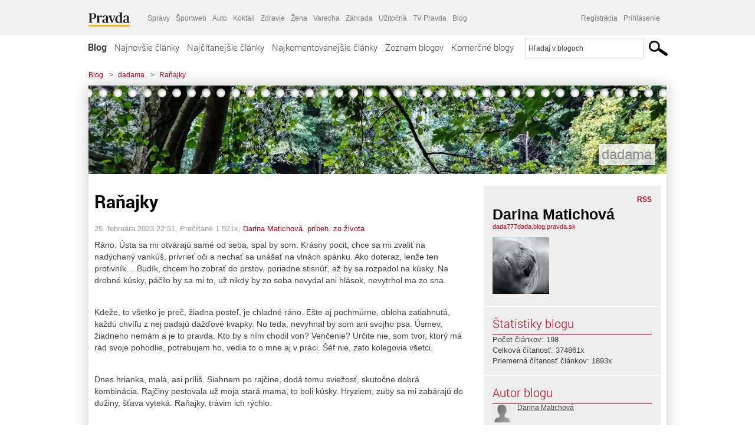

--- FILE ---
content_type: text/html; charset=UTF-8
request_url: https://dada777dada.blog.pravda.sk/2023/02/25/ranajky/
body_size: 17093
content:
<!DOCTYPE html>
<html lang="sk-SK">
	<head>
		<meta http-equiv="X-UA-Compatible" content="IE=edge" />
		<meta http-equiv="Content-Type" content="text/html; charset=UTF-8" />

        <meta name="viewport" content="width=device-width, initial-scale=1.0">

        <title>Raňajky - dadama - Blog - Pravda</title>
		<meta name="description" content="Ráno. Ústa sa mi otvárajú samé od seba, spal by som. Krásny pocit, chce sa mi zvaliť na nadýchaný vankúš, privrieť oči a nechať sa unášať na vlnách spánku." />
		<meta name="keywords" content="blog, blogy, weblog, bloger, blogeri, články od užívateľov, denník, denníček, zápisník" />
		<meta property="og:locale" content="sk_SK" />
		<meta property="og:site_name" content="Blog.Pravda.sk" />
		<meta property="og:title" content="Raňajky - dadama - Blog - Pravda" />
		<meta property="og:type" content="article" />
		<meta property="og:url" content="https://dada777dada.blog.pravda.sk/2023/02/25/ranajky/" />
		<meta property="og:image" content="https://blog.pravda.sk/avatar/blog-3686-256.png" />
		<meta property="og:description" content="Ráno. Ústa sa mi otvárajú samé od seba, spal by som. Krásny pocit, chce sa mi zvaliť na nadýchaný vankúš, privrieť oči a nechať sa unášať na vlnách spánku." />
		<meta property="fb:app_id" content="551502881548785" />

		<link rel="alternate" type="application/rss+xml" title="dadama RSS Článkov" href="https://dada777dada.blog.pravda.sk/feed/" />
		<link rel="stylesheet" type="text/css" href="https://dada777dada.blog.pravda.sk/wp-content/themes/pravda-sk/style.css?v=snv5af" media="screen" />
		<link rel="stylesheet" type="text/css" href="//ipravda.sk/css/pravda-min-exporty-20260121010101.css" media="all" />
		<link rel="shortcut icon" type="image/ico" href="https://dada777dada.blog.pravda.sk/wp-content/themes/pravda-sk/images/fav.ico" />
		<script type="text/javascript">window.gdprAppliesGlobally=true;(function(){function a(e){if(!window.frames[e]){if(document.body&&document.body.firstChild){var t=document.body;var n=document.createElement("iframe");n.style.display="none";n.name=e;n.title=e;t.insertBefore(n,t.firstChild)}
else{setTimeout(function(){a(e)},5)}}}function e(n,r,o,c,s){function e(e,t,n,a){if(typeof n!=="function"){return}if(!window[r]){window[r]=[]}var i=false;if(s){i=s(e,t,n)}if(!i){window[r].push({command:e,parameter:t,callback:n,version:a})}}e.stub=true;function t(a){if(!window[n]||window[n].stub!==true){return}if(!a.data){return}
var i=typeof a.data==="string";var e;try{e=i?JSON.parse(a.data):a.data}catch(t){return}if(e[o]){var r=e[o];window[n](r.command,r.parameter,function(e,t){var n={};n[c]={returnValue:e,success:t,callId:r.callId};a.source.postMessage(i?JSON.stringify(n):n,"*")},r.version)}}
if(typeof window[n]!=="function"){window[n]=e;if(window.addEventListener){window.addEventListener("message",t,false)}else{window.attachEvent("onmessage",t)}}}e("__tcfapi","__tcfapiBuffer","__tcfapiCall","__tcfapiReturn");a("__tcfapiLocator");(function(e){
var t=document.createElement("script");t.id="spcloader";t.type="text/javascript";t.async=true;t.src="https://sdk.privacy-center.org/"+e+"/loader.js?target="+document.location.hostname;t.charset="utf-8";var n=document.getElementsByTagName("script")[0];n.parentNode.insertBefore(t,n)})("3247b01c-86d7-4390-a7ac-9f5e09b2e1bd")})();</script>
		<script src="//blog.pravda.sk/wp-includes/js/jquery/jquery.js"></script>
		<script src="https://dada777dada.blog.pravda.sk/wp-content/themes/pravda-sk/js/jquery-migrate-1.2.1.min.js?v=rzryl3"></script>
		<script src="https://dada777dada.blog.pravda.sk/wp-content/themes/pravda-sk/js/perex_sticky.js?v=rzryl3"></script>
		<script src="//ipravda.sk/js/pravda-min-exporty-20260121010101.js"></script>
		<!--[if lte IE 6]>
		<link rel="stylesheet" type="text/css" href="https://dada777dada.blog.pravda.sk/wp-content/themes/pravda-sk/IE6fix.css" media="screen" />
		<![endif]-->
		<!--[if gt IE 6]>
		<link rel="stylesheet" type="text/css" href="https://dada777dada.blog.pravda.sk/wp-content/themes/pravda-sk/IE6gtfix.css" media="screen" />
		<![endif]-->
		<script type="text/javascript">
  perex_dfp = {
    //"ba": {"name": '/61782924/blog_art_ba', "id": 'div-gpt-ad-1528634504686-612'},
    //"bbb": {"name": '/61782924/blog_art_bbb', "id": 'div-gpt-ad-1528634504686-613'},
    //"bs": {"name": '/61782924/blog_art_bs', "id": 'div-gpt-ad-1528634504686-614'},
    "lea": {"name": '/61782924/blog_art_lea', "id": 'div-gpt-ad-1528634504686-615'},
    //"ss_co": {"name": '/61782924/blog_art_ss_co', "id": 'div-gpt-ad-1528634504686-616'},
    "ss1": {"name": '/61782924/blog_art_ss1', "id": 'div-gpt-ad-1528634504686-617'},
    "ss2": {"name": '/61782924/blog_art_ss2', "id": 'div-gpt-ad-1528634504686-618'},
    "interstitial": {}
  };
</script>

<script type="application/javascript" src="https://storage.googleapis.com/pravda-ad-script/perex_universalMaster.min.js?v=v"></script>
<link rel='dns-prefetch' href='//s.w.org' />
		<script type="text/javascript">
			window._wpemojiSettings = {"baseUrl":"https:\/\/s.w.org\/images\/core\/emoji\/13.0.1\/72x72\/","ext":".png","svgUrl":"https:\/\/s.w.org\/images\/core\/emoji\/13.0.1\/svg\/","svgExt":".svg","source":{"concatemoji":"https:\/\/dada777dada.blog.pravda.sk\/wp-includes\/js\/wp-emoji-release.min.js?ver=5.6.2"}};
			!function(e,a,t){var n,r,o,i=a.createElement("canvas"),p=i.getContext&&i.getContext("2d");function s(e,t){var a=String.fromCharCode;p.clearRect(0,0,i.width,i.height),p.fillText(a.apply(this,e),0,0);e=i.toDataURL();return p.clearRect(0,0,i.width,i.height),p.fillText(a.apply(this,t),0,0),e===i.toDataURL()}function c(e){var t=a.createElement("script");t.src=e,t.defer=t.type="text/javascript",a.getElementsByTagName("head")[0].appendChild(t)}for(o=Array("flag","emoji"),t.supports={everything:!0,everythingExceptFlag:!0},r=0;r<o.length;r++)t.supports[o[r]]=function(e){if(!p||!p.fillText)return!1;switch(p.textBaseline="top",p.font="600 32px Arial",e){case"flag":return s([127987,65039,8205,9895,65039],[127987,65039,8203,9895,65039])?!1:!s([55356,56826,55356,56819],[55356,56826,8203,55356,56819])&&!s([55356,57332,56128,56423,56128,56418,56128,56421,56128,56430,56128,56423,56128,56447],[55356,57332,8203,56128,56423,8203,56128,56418,8203,56128,56421,8203,56128,56430,8203,56128,56423,8203,56128,56447]);case"emoji":return!s([55357,56424,8205,55356,57212],[55357,56424,8203,55356,57212])}return!1}(o[r]),t.supports.everything=t.supports.everything&&t.supports[o[r]],"flag"!==o[r]&&(t.supports.everythingExceptFlag=t.supports.everythingExceptFlag&&t.supports[o[r]]);t.supports.everythingExceptFlag=t.supports.everythingExceptFlag&&!t.supports.flag,t.DOMReady=!1,t.readyCallback=function(){t.DOMReady=!0},t.supports.everything||(n=function(){t.readyCallback()},a.addEventListener?(a.addEventListener("DOMContentLoaded",n,!1),e.addEventListener("load",n,!1)):(e.attachEvent("onload",n),a.attachEvent("onreadystatechange",function(){"complete"===a.readyState&&t.readyCallback()})),(n=t.source||{}).concatemoji?c(n.concatemoji):n.wpemoji&&n.twemoji&&(c(n.twemoji),c(n.wpemoji)))}(window,document,window._wpemojiSettings);
		</script>
		<style type="text/css">
img.wp-smiley,
img.emoji {
	display: inline !important;
	border: none !important;
	box-shadow: none !important;
	height: 1em !important;
	width: 1em !important;
	margin: 0 .07em !important;
	vertical-align: -0.1em !important;
	background: none !important;
	padding: 0 !important;
}
</style>
	<link rel='stylesheet' id='wp-block-library-css'  href='https://dada777dada.blog.pravda.sk/wp-includes/css/dist/block-library/style.min.css?ver=5.6.2' type='text/css' media='all' />
<link rel='stylesheet' id='wp-pagenavi-css'  href='https://dada777dada.blog.pravda.sk/wp-content/themes/pravda-sk/pagenavi-css.css?ver=2.70' type='text/css' media='all' />
<link rel="https://api.w.org/" href="https://dada777dada.blog.pravda.sk/wp-json/" /><link rel="alternate" type="application/json" href="https://dada777dada.blog.pravda.sk/wp-json/wp/v2/posts/1109" /><link rel="EditURI" type="application/rsd+xml" title="RSD" href="https://dada777dada.blog.pravda.sk/xmlrpc.php?rsd" />
<link rel="canonical" href="https://dada777dada.blog.pravda.sk/2023/02/25/ranajky/" />
<link rel='shortlink' href='https://dada777dada.blog.pravda.sk/?p=1109' />
<link rel="alternate" type="application/json+oembed" href="https://dada777dada.blog.pravda.sk/wp-json/oembed/1.0/embed?url=https%3A%2F%2Fdada777dada.blog.pravda.sk%2F2023%2F02%2F25%2Franajky%2F" />
<link rel="alternate" type="text/xml+oembed" href="https://dada777dada.blog.pravda.sk/wp-json/oembed/1.0/embed?url=https%3A%2F%2Fdada777dada.blog.pravda.sk%2F2023%2F02%2F25%2Franajky%2F&#038;format=xml" />
<style type="text/css">.recentcomments a{display:inline !important;padding:0 !important;margin:0 !important;}</style>	<style type="text/css">
		#header{
			background-color: #f2f2f2;
			background: url(https://dada777dada.blog.pravda.sk/files/2017/11/cropped-PA167915-1.jpg) no-repeat top left;
            background-size: cover;
			height: 150px;
			width:980px;
			padding:0;
		}

		.desc, .desc a {
		  font-family: Arial, Helvetica, Sans-Serif;
		  font-size: 16px;
		  font-style: italic;
		  font-weight: normal;
		  padding:0;
		  margin:0;
		  color: # !important;
		}
		  #header h1 a, .desc {
			color:#898989;
		}
		.desc {}
	</style>
	</head>
<body>
		<!--  ads leaderboard -->
		<div class="advCenterLeaderboard"><div class="leaderboard">
			<!-- /61782924/blog_art_lea -->
<div id="advert-top-nest"></div>
<div id='div-gpt-ad-1528634504686-615' style="max-width: 1200px; max-height: 400px; overflow: hidden">
<script>
  if(typeof PEREX === "object" && PEREX.isAdvertisementEnabled()) { googletag.cmd.push(function() { googletag.display('div-gpt-ad-1528634504686-615'); }); }
</script>
</div>		</div></div>
		<!--  end ads leaderboard -->
		<div id="perex-header" class="header extern_blog">
            <div id="perex-menu-wrapper">
            <!-- [Perex head] -->
<div class="portal-menu export-vs" id="portal-menu">
    <span class="hidden-lg hiddem-md">
        Tento web patrí pod
    </span>
    <a href="https://www.pravda.sk/" class="portal-menu-logo">
        <img src="//ipravda.sk/res/portal2017/logo-pravda.svg" alt="Pravda" />
    </a>
    <ul class="portal-menu-nav"><li><span>Ďalšie weby:</span></li><li><a href="https://spravy.pravda.sk/">Správy</a></li><li><a href="https://sportweb.pravda.sk/">Športweb</a></li><li><a href="https://auto.pravda.sk/">Auto</a></li><li><a href="https://koktail.pravda.sk/">Koktail</a></li><li><a href="https://zdravie.pravda.sk/">Zdravie</a></li><li><a href="https://zena.pravda.sk/">Žena</a></li><li><a href="https://varecha.pravda.sk/">Varecha</a></li><li><a href="https://zahrada.pravda.sk/">Záhrada</a></li><li><a href="https://uzitocna.pravda.sk/">Užitočná</a></li><li><a href="https://tv.pravda.sk/">TV Pravda</a></li><li><a href="https://blog.pravda.sk/">Blog</a></li></ul>
            <div class="headerLogin"><div class="userInfo"><a href="https://blog.pravda.sk/wp-signup.php" id="registracia" title="Registrácia">Registrácia</a><a href="https://dada777dada.blog.pravda.sk/wp-pravda-login.php" id="prihlasenie" title="Prihlásenie blogera">Prihlásenie</a></div></div><button class="portal-megamenu-button">Všetky sekcie
            <i>
                <span class="glyphicon glyphicon-triangle-bottom"></span>
            </i>
        </button>
        <div class="portal-menu-actions"></div>
</div>
<div class="portal-megamenu" id="portal-megamenu">
            <div class="portal-megamenu-line spravodajstvo"><h2><span class="portal-megamenu-line-link-wrap"><span class="glyphicon glyphicon-triangle-bottom hidden-lg hidden-md hidden-sm"></span> Spravodajstvo</span></h2><ul><li class="spravy"><a href="https://spravy.pravda.sk/">Správy</a></li><li><a href="https://spravy.pravda.sk/domace/">Domáce</a></li><li><a href="https://spravy.pravda.sk/svet/">Svet</a></li><li class="ekonomika"><a href="https://ekonomika.pravda.sk/">Ekonomika</a></li><li class="kultura"><a href="https://kultura.pravda.sk/">Kultúra</a></li><li class="extern_pocasie"><a href="https://pocasie.pravda.sk/">Počasie</a></li><li class="nazory"><a href="https://nazory.pravda.sk/">Názory</a></li><li><a href="https://www.pravda.sk/chronologia-dna/">Chronológia dňa</a></li><li><a href="https://www.pravda.sk/najcitanejsie-spravy/">Najčítanejšie správy</a></li><li class="komercnespravy"><a href="https://komercnespravy.pravda.sk/">Komerčné správy</a></li></ul></div>
            <div class="portal-megamenu-line link sport"><h2><a href="https://sportweb.pravda.sk/"><span class="glyphicon glyphicon-triangle-bottom hidden-lg hidden-md hidden-sm"></span> Športweb</a></h2><ul><li class="futbal"><a href="https://sportweb.pravda.sk/futbal/">Futbal</a></li><li class="hokej"><a href="https://sportweb.pravda.sk/hokej/">Hokej</a></li><li><a href="https://sportweb.pravda.sk/cyklistika/">Cyklistika</a></li><li><a href="https://sportweb.pravda.sk/tenis/">Tenis</a></li><li><a href="https://sportweb.pravda.sk/zimne-sporty/">Zimné športy</a></li><li><a href="https://sportweb.pravda.sk/nazivo/">Naživo</a></li></ul></div>
            <div class="portal-megamenu-line magaziny"><h2><span class="portal-megamenu-line-link-wrap"><span class="glyphicon glyphicon-triangle-bottom hidden-lg hidden-md hidden-sm"></span> Magazíny</span></h2><ul><li class="extern_ahojmama"><a href="https://ahojmama.pravda.sk/">AhojMama</a></li><li class="auto"><a href="https://auto.pravda.sk/">Auto</a></li><li class="cestovanie"><a href="https://cestovanie.pravda.sk/">Cestovanie</a></li><li class="koktail"><a href="https://koktail.pravda.sk/">Koktail</a></li><li class="mediaklik"><a href="https://www.mediaklik.sk/">Mediaklik</a></li><li class="veda"><a href="https://vat.pravda.sk/">VAT</a></li><li class="zdravie"><a href="https://zdravie.pravda.sk/">Zdravie</a></li><li class="zena"><a href="https://zena.pravda.sk/">Žena</a></li><li><a href="https://zurnal.pravda.sk/">Žurnál</a></li><li><a href="https://zahrada.pravda.sk/">Záhrada</a></li><li><a href="https://www.defencenews.sk/">Defencenews</a></li></ul></div>
            <div class="portal-megamenu-line link uzitocna"><h2><a href="https://uzitocna.pravda.sk/"><span class="glyphicon glyphicon-triangle-bottom hidden-lg hidden-md hidden-sm"></span> Užitočná pravda</a></h2><ul><li><a href="https://uzitocna.pravda.sk/peniaze/">Peniaze</a></li><li><a href="https://uzitocna.pravda.sk/hypoteky/">Hypotéky</a></li><li><a href="https://uzitocna.pravda.sk/dochodky/">Dôchodky</a></li><li><a href="https://uzitocna.pravda.sk/ako-vybavit/">Ako vybaviť</a></li><li><a href="https://uzitocna.pravda.sk/spotrebitel/">Spotrebiteľ</a></li><li><a href="https://uzitocna.pravda.sk/praca-a-kariera/">Práca</a></li><li><a href="https://uzitocna.pravda.sk/zivnostnik/">Živnostník</a></li><li><a href="https://uzitocna.pravda.sk/vzdelavanie/">Vzdelávanie</a></li><li><a href="https://uzitocna.pravda.sk/reality/">Reality</a></li><li><a href="https://uzitocna.pravda.sk/dom-a-byt/">Dom a byt</a></li><li><a href="https://uzitocna.pravda.sk/seniori/">Seniori</a></li><li><a href="https://rady.pravda.sk/">Rady</a></li></ul></div>
            <div class="portal-megamenu-line link extern_varecha"><h2><a href="https://varecha.pravda.sk/"><span class="glyphicon glyphicon-triangle-bottom hidden-lg hidden-md hidden-sm"></span> Varecha</a></h2><ul><li><a href="https://varecha.pravda.sk/recepty">Recepty</a></li><li><a href="https://napady.pravda.sk/">Nápady</a></li><li><a href="https://varecha.pravda.sk/torty/">Torty</a></li><li><a href="https://menu.pravda.sk/" title="MENU.PRAVDA.SK - DENNÉ MENU NA JEDEN KLIK">Denné menu</a></li></ul></div>
            <div class="portal-megamenu-line link varecha_tv"><h2><a href="https://varecha.pravda.sk/tv/"><span class="glyphicon glyphicon-triangle-bottom hidden-lg hidden-md hidden-sm"></span> TV Varecha</a></h2><ul><li><a href="https://varecha.pravda.sk/tv/serialy/">Seriály</a></li><li><a href="https://varecha.pravda.sk/tv/videorecepty/">Videorecepty</a></li><li><a href="https://varecha.pravda.sk/tv/playlist/celebrity-s-varechou/">Celebrity</a></li><li><a href="https://varecha.pravda.sk/tv/playlist/fit-s-viktorom/">Fit s Viktorom</a></li></ul></div>
            <div class="portal-megamenu-line link extern_blog"><h2><a href="https://blog.pravda.sk/"><span class="glyphicon glyphicon-triangle-bottom hidden-lg hidden-md hidden-sm"></span> Blog</a></h2><ul><li><a href="https://blog.pravda.sk/?page=najnovsie-clanky">Najnovšie</a></li><li><a href="https://blog.pravda.sk/?page=najnovsie-clanky">Najčítanejšie</a></li><li><a href="https://blog.pravda.sk/?page=najkomentovanejsie-clanky">Najkomentovanejšie</a></li><li><a href="https://blog.pravda.sk/abecedny-zoznam-blogov/">Zoznam blogov</a></li><li><a href="https://blog.pravda.sk/?page=komercne-blogy">Komerčné blogy</a></li></ul></div>
            <div class="portal-megamenu-line relax"><h2><span class="portal-megamenu-line-link-wrap"><span class="glyphicon glyphicon-triangle-bottom hidden-lg hidden-md hidden-sm"></span> Relax</span></h2><ul><li class="programy"><a href="https://programy.pravda.sk/tv/">TV program</a></li><li><a href="https://spravy.pravda.sk/sutaz/">Súťaže</a></li><li class="extern_debata"><a href="https://debata.pravda.sk/">Debata</a></li><li class="extern_flog"><a href="https://flog.pravda.sk/" title="Flog - prvý slovenský fotoblog. Ukáž svoje obľúbené fotky celému svetu, hodnoť a napíš čo si myslíš o fotkách iných. Foť a bav sa.">Flog</a></li><li class="fotogalerie"><a href="https://fotogalerie.pravda.sk/">Fotogalérie</a></li><li><a href="https://koktail.pravda.sk/stranka/3-horoskop/">Horoskopy</a></li><li><a href="https://spravy.pravda.sk/sudoku/">Sudoku</a></li></ul></div>
            <div class="portal-megamenu-line link extern_tv"><h2><a href="https://tv.pravda.sk/"><span class="glyphicon glyphicon-triangle-bottom hidden-lg hidden-md hidden-sm"></span> TV Pravda</a></h2><ul><li><a href="https://tv.pravda.sk/kategorie/spravodajstvo">Spravodajstvo</a></li><li><a href="https://tv.pravda.sk/kategorie/sport">Šport</a></li><li><a href="https://tv.pravda.sk/kategorie/veda-a-technika">Veda a tech</a></li><li><a href="https://tv.pravda.sk/kategorie/kultura">Kultúra</a></li><li><a href="https://tv.pravda.sk/kategorie/komercne-videa">Komerčné</a></li><li><a href="https://tv.pravda.sk/relacie/ide-o-pravdu">Ide o pravdu</a></li><li><a href="https://tv.pravda.sk/relacie/pocasie">Predpoveď počasia</a></li><li><a href="https://tv.pravda.sk/relacie/ide-o-peniaze">Ide o peniaze</a></li><li><a href="https://tv.pravda.sk/relacie/ide-o-zdravie">Ide o zdravie</a></li><li><a href="https://tv.pravda.sk/relacie/neobycajne-miesta">Neobyčajné miesta</a></li><li><a href="https://tv.pravda.sk/relacie/showroom">Showroom</a></li></ul></div>
            <div class="portal-megamenu-line nakupy"><h2><span class="portal-megamenu-line-link-wrap"><span class="glyphicon glyphicon-triangle-bottom hidden-lg hidden-md hidden-sm"></span> Nákupy</span></h2><ul><li><a href="https://menu.pravda.sk/" title="MENU.PRAVDA.SK - DENNÉ MENU NA JEDEN KLIK">Obedy</a></li><li class="extern_kvety"><a href="https://kvety.pravda.sk/" title="Kvety, donáška kvetov, internetový obchod s kvetmi, kvetinárstvo, Bratislava, Košice">Kvety</a></li><li class="extern_epravda"><a href="https://e.pravda.sk/" title="e.Pravda.sk - elektronický archív denníka Pravda">ePravda</a></li><li class="predplatne"><a href="https://predplatne.pravda.sk/">Predplatné novín</a></li></ul></div>
    </div>
<!-- [/Perex head] -->
            </div>

            <!-- div class="logo_line">
                <a href="https://blog.pravda.sk/" title="Blog.Pravda.sk" class="logo">
					<img src="https://blog.pravda.sk/wp-content/themes/pravda-sk/images/head_logo_blog.png" width="336" height="54" alt="dadama" />
				</a>

                				<a href="https://blog.pravda.sk/wp-signup.php" title="Chcem vlastný blog" id="zalozSiBlog"><span>Založ si blog</span></a>
				
                <div class="cl"></div>
            </div -->

            <div class="menu">
				<ul class="hlavne-menu">
					<li class="home"><a href="https://blog.pravda.sk/" class="home">Blog</a></li>
<li><a href="https://blog.pravda.sk/">Najnovšie články</a></li>
<li><a href="https://blog.pravda.sk/najcitanejsie-clanky/">Najčítanejšie články</a></li>
<li><a href="https://blog.pravda.sk/najkomentovanejsie-clanky/">Najkomentovanejšie články</a></li>
<li><a href="https://blog.pravda.sk/abecedny-zoznam-blogov/">Zoznam blogov</a></li>
<li><a href="https://blog.pravda.sk/komercne-blogy/">Komerčné blogy</a></li>
				</ul>
                <div class="search_menu">
    <form action="https://blog.pravda.sk/search/" id="pravda-sk-vyhladavanie">
        <input type="hidden" name="cx" value="015300891421530928513:taaozubwj8w" />
        <input type="hidden" name="cof" value="FORID:11" />
        <input type="hidden" name="ie" value="UTF-8" />
        <input type="hidden" name="as_sitesearch" value="blog.pravda.sk" />
        <input id="searchWhat" type="text" class="input" name="q" size="31" onclick="if (this.value == 'Hľadaj v blogoch') { this.value = '';}this.style.color='#000000';" value="Hľadaj v blogoch" />
        <input type="submit" name="sa" value="" class="button" id="Submit1" />
    </form>
</div>
			</div>
		</div>

		<div id="page">
			<!-- blog header -->
			<div id="breadcrumbs">
				<ul>
					<li><a href="https://blog.pravda.sk">Blog</a></li>
					<li><span>&gt;</span><a href="https://dada777dada.blog.pravda.sk">dadama</a></li>
										<li><span>&gt;</span><a href="">Raňajky</a></li>
				</ul>
			</div>

			<!-- begin: shadow case -->
			<div id="shadowCase">
				<div id="header" title="Úvodná stránka blogu - dadama">
					<h1>
						<a href="https://dada777dada.blog.pravda.sk" title="Úvodná stránka blogu - dadama">
							<div id="bullets"></div>
							<span>dadama</span>
						</a>
					</h1>
				</div>
			<!--/blog header -->
			<div id="centercol" class="blogSubPage">

		<div class="boxSingle post" id="post-1109" itemscope="" itemtype="http://schema.org/BlogPosting">
			<div class="content">
				<div class="post-title" itemprop="name headline">
					<h2>Raňajky</h2>
				</div>
				<!--/post-title -->
				<div class="post-date">
					<span itemprop="datePublished">25. februára 2023 22:51</span>,
					Prečítané 1&nbsp;521x,
					<span itemprop="author" itemscope="" itemtype="http://schema.org/Person"><span itemprop="name"><a href="https://dada777dada.blog.pravda.sk/author/dadadada/" title="Autor článku Darina Matichová" rel="author">Darina Matichová</a></span></span>,
											<span itemprop="keywords"><a href="https://dada777dada.blog.pravda.sk/category/pribeh/" rel="category tag">príbeh</a>, <a href="https://dada777dada.blog.pravda.sk/category/zo-zivota/" rel="category tag">zo života</a></span>
				</div>
				<div itemprop="articleBody">
					<p>Ráno. Ústa sa mi otvárajú samé od seba, spal by som. Krásny pocit, chce sa mi zvaliť na nadýchaný vankúš, privrieť oči a nechať sa unášať na vlnách spánku. Ako doteraz, lenže ten protivník&#8230; Budík, chcem ho zobrať do prstov, poriadne stisnúť, až by sa rozpadol na kúsky. Na drobné kúsky, páčilo by sa mi to, už nikdy by zo seba nevydal ani hlások, nevytrhol ma zo sna.</p>
<p>&nbsp;</p>
<p>Kdeže, to všetko je preč, žiadna posteľ, je chladné ráno. Ešte aj pochmúrne, obloha zatiahnutá, každú chvíľu z nej padajú dažďové kvapky. No teda, nevyhnal by som ani svojho psa. Úsmev, žiadneho nemám a je to pravda. Kto by s ním chodil von? Venčenie? Určite nie, som tvor, ktorý má rád svoje pohodlie, potrebujem ho, vedia to o mne aj v práci. Šéf nie, zato kolegovia všetci.</p>
<p>&nbsp;</p>
<p>Dnes hrianka, malá, asi príliš. Siahnem po rajčine, dodá tomu sviežosť, skutočne dobrá kombinácia. Rajčiny pestovala už moja stará mama, to boli kúsky. Hryziem, zuby sa mi zabárajú do dužiny, šťava vyteká. Raňajky, trávim ich rýchlo.</p>
<p>&nbsp;</p>
<p>Motor, počujem jeho pravidelný chod. Blikajúca smerovka znamená tak veľa. Auto je na rade, pištoľ zasunutá do nádrže veľa napovie. Tankujem, snažím sa vybaviť to rýchlo, veľa priestoru mi nezostáva, ani kolegovia nie sú zhovievaví donekonečna. „Dobrý deň, stojan tri, prosím,“ dostanem zo seba rýchlo, akoby som to mal nacvičené. Nemám, jednoducho zvyk, hľadím na ženu za pultom. Vysoká, postava mohutnejšia, črty tváre robustnejšie. Z úst jej vypadnú slová, niekoľko v rade. Nerozumiem, ani sa nechytám. Vlastne, prechádzam do materinskej reči.</p>
<p>&nbsp;</p>
<p>Pozerá sa na mňa, tvári sa tak neochotne, akoby som bol zločinec. Nie som, len by som rád komunikoval v rodnej reči. Nemôžem, zatiaľ nie je s kým. Hodím na pult peniaze a otáčam sa smerom ku dverám.  A potom, že majorita&#8230;</p>
				</div>
		<div class="tagsSingle">Tag: <a href="https://dada777dada.blog.pravda.sk/tag/pribeh/" rel="tag">príbeh</a></div>			</div>
			<!--/content -->
		</div>
		<!--/box -->

		<div class="facebook-like">
			<div class="fb-like" data-href="https://dada777dada.blog.pravda.sk/2023/02/25/ranajky/" data-width="470" data-layout="standard" data-action="like" data-show-faces="false" data-share="true"></div>
		</div>

		<div class="navigation">
			<div class="alignright"><a href="https://dada777dada.blog.pravda.sk/2023/02/05/plavec/" rel="prev">Plavec</a> &raquo;</div>
			<div class="alignleft">&laquo; <a href="https://dada777dada.blog.pravda.sk/2023/03/27/ulica-3/" rel="next">Ulica</a></div>
			<div class="cl"></div>
		</div>

		<div class="debata-comment-box" id="comments">
        <div class="debata-comment-body">
        <div class="debata-title">

            <div class="last-update">
                            </div>
            <div class="comment-count">
                <a href="https://debata.pravda.sk/debata/blog-dada777dada-1109-2023-02-25-ranajky/">
                    Debata ( 0 príspevkov )
                </a>
            </div>
        </div>

        <!-- <p class="comment-post">
<a href=""> Takze Bratislavsky kraj ma takmer 200.000...</a>
</p>
        -->
        <p class="bottom-links"><a href="https://debata.pravda.sk/debata/blog-dada777dada-1109-2023-02-25-ranajky/">Celá debata</a> | <a href="https://debata.pravda.sk/debata/blog-dada777dada-1109-2023-02-25-ranajky/rss/">RSS tejto debaty</a></p>
    </div>
</div>

	
	<!-- dalsie clanky od autora blogu -->
	<div class="clanoktelo_dalsie_clanky_box">
		<div class="nadpis_dalsie">
			<a href="https://dada777dada.blog.pravda.sk">Ďalšie články od tohto blogera</a>
		</div>

		
			<div class="rubrikovy_nahlad_clanku blog_list">
				<a href="https://dada777dada.blog.pravda.sk/2025/12/19/perina/" class="image"><img alt='' src='https://blog.pravda.sk/avatar/blog-3686-128.png' class='avatar avatar-128 ' height='128' width='128' /></a>
				<h3>
					<a href="https://dada777dada.blog.pravda.sk/2025/12/19/perina/" title="" class="nadpis_nahlad_clanku">Perina</a>
				</h3>
				<span class="time">19.12.2025</span>
				<p>  Prší či nie? Neviem, o tomto nemám ani potuchy. Asi ani nechcem, toto sú veci, ktoré zaujímajú dospelých. Teda ja si to myslím. A to ja nie som a ešte dlho nebudem. Ani nechcem.   Ležím v posteli, nohy mám ukryté pod perinou posiatou drobnými kvietkami. Rozmýšľam, chcela by som vedieť ako sa volajú. Sú červené, modré a žlté. Už som sa na to pýtala [...]</p>
				<div class="cl"></div>
			</div>
			<div class="rubrikovy_nahlad_clanku blog_list">
				<a href="https://dada777dada.blog.pravda.sk/2025/10/22/pondelok/" class="image"><img alt='' src='https://blog.pravda.sk/avatar/blog-3686-128.png' class='avatar avatar-128 ' height='128' width='128' /></a>
				<h3>
					<a href="https://dada777dada.blog.pravda.sk/2025/10/22/pondelok/" title="" class="nadpis_nahlad_clanku">Pondelok</a>
				</h3>
				<span class="time">22.10.2025</span>
				<p>  Oči. Rozliepam ich, ide mi to akosi sťažka. Skúšam to opakovane, mám s tým však problém. Sú také dni, po víkende sú ešte častejšie. Bicykel, tam niekde je pes zakopaný. Nedal som mu pokoj oba voľné dni. Aby nie, slnko svietilo po dlhej dobe, vzduch príjemne teplý. Skvelá kombinácia, no neodolal som. Jednoducho som si dal do tela, presne tak, ako to mám rád.   [...]</p>
				<div class="cl"></div>
			</div>
			<div class="rubrikovy_nahlad_clanku blog_list">
				<a href="https://dada777dada.blog.pravda.sk/2025/09/04/zapcha/" class="image"><img alt='' src='https://blog.pravda.sk/avatar/blog-3686-128.png' class='avatar avatar-128 ' height='128' width='128' /></a>
				<h3>
					<a href="https://dada777dada.blog.pravda.sk/2025/09/04/zapcha/" title="" class="nadpis_nahlad_clanku">Zápcha</a>
				</h3>
				<span class="time">04.09.2025</span>
				<p>  Záclona sa nadvihne, pôsobí to, akoby tancovala. Dvere sú otvorené, po chvíli zbadám Dášu. „Nepoteším ťa Marek, čaká ťa riaditeľ.“ Pozriem na ženu stojacu vo dverách, chcem jej vynadať. Aj zaklopať zabudla, nič som nepočul. A záleží na tom? Nie, viem to aj sám. Zabľabocem čosi, kývnem rukou smerom k nej, do rúk vezmem kôpku papierov a smerujem [...]</p>
				<div class="cl"></div>
			</div>	</div>

	<!-- dalsie clanky z Spravy.Pravda.sk -->
	<div id="templavoila-najnovsie_spravy_clanoktelo_exportapp-inner">	<div class="clanoktelo_dalsie_clanky_box">
		<div class="nadpis_dalsie"><a href="https://spravy.pravda.sk/" >Najnovšie správy</a></div>
			<div class="rubrikovy_nahlad_clanku">
							<a href="https://spravy.pravda.sk/domace/clanok/782936-prezidentom-bol-havel-sovieti-konecne-odisli-vznikol-prvy-web-v-beckove-dokoncili-stavbu-storocia/" class="image">
					<img src="https://ipravda.sk/res/2024/11/04/thumbs/pta-trencin-7021-stredna.jpg"
						 width="214" height="160"
						 alt="PTA Trencin-7021" />
				</a>
						<h3>
								<a href="https://spravy.pravda.sk/domace/clanok/782936-prezidentom-bol-havel-sovieti-konecne-odisli-vznikol-prvy-web-v-beckove-dokoncili-stavbu-storocia/" title="" class="nadpis_nahlad_clanku">Prezidentom bol Havel, Sovieti konečne odišli, vznikol prvý web. V Beckove dokončili stavbu storočia</a>
			</h3>
			<span class="time">21.01.2026 13:00</span>
			<p>
				Financie obec získala vďaka podpore z Európskej únie.
									<br />											<span class="icon-video" title="VIDEO"></span>
												</p>
			<div class="cl"></div>
		</div>
					<div class="rubrikovy_nahlad_clanku">
							<a href="https://spravy.pravda.sk/domace/clanok/782933-migal-ked-sa-zapoja-vsetky-komponenty-tak-slovensko-sk-zlyha-do-pol-roka/" class="image">
					<img src="https://ipravda.sk/res/2025/01/27/thumbs/samuel-migal_04-stredna.jpg"
						 width="214" height="160"
						 alt="Samuel Migaľ," />
				</a>
						<h3>
								<a href="https://spravy.pravda.sk/domace/clanok/782933-migal-ked-sa-zapoja-vsetky-komponenty-tak-slovensko-sk-zlyha-do-pol-roka/" title="" class="nadpis_nahlad_clanku">Migaľ: Keď sa zapoja všetky komponenty, tak Slovensko.sk zlyhá do pol roka</a>
			</h3>
			<span class="time">21.01.2026 12:49</span>
			<p>
				Minister obhajoval utajenie informácií k IT tendrom za približne 130 miliónov eur tým, že ide o kritickú infraštruktúru a informácie by mohli byť zneužité.
							</p>
			<div class="cl"></div>
		</div>
					<div class="rubrikovy_nahlad_clanku">
							<a href="https://spravy.pravda.sk/svet/clanok/782932-sef-aliancie-reagoval-na-trumpov-skandalozny-vyrok-europa-by-pri-aktivacii-clanku-5-dorazila/" class="image">
					<img src="https://ipravda.sk/res/2026/01/21/thumbs/davos-mark-rutte-nato-stredna.jpg"
						 width="214" height="160"
						 alt="Davos, Mark Rutte, NATO" />
				</a>
						<h3>
								<a href="https://spravy.pravda.sk/svet/clanok/782932-sef-aliancie-reagoval-na-trumpov-skandalozny-vyrok-europa-by-pri-aktivacii-clanku-5-dorazila/" title="" class="nadpis_nahlad_clanku">Šéf NATO reagoval na Trumpov škandalózny výrok: Európa by pri aktivácii článku 5 dorazila</a>
			</h3>
			<span class="time">21.01.2026 12:48</span>
			<p>
				Trumpove vyhlásenia o Grónsku vyvolali ostré reakcie v Európe. 
									<br />											<span class="icon-video" title="VIDEO"></span>
												</p>
			<div class="cl"></div>
		</div>
					<div class="rubrikovy_nahlad_clanku">
							<a href="https://spravy.pravda.sk/svet/clanok/782931-zomrel-masiar-z-hama-stryko-basara-asada/" class="image">
					<img src="https://ipravda.sk/res/2025/12/08/thumbs/syria-assad-fall-anniversary-stredna.jpg"
						 width="214" height="158"
						 alt="Sýria / Bašár Asad /" />
				</a>
						<h3>
								<a href="https://spravy.pravda.sk/svet/clanok/782931-zomrel-masiar-z-hama-stryko-basara-asada/" title="" class="nadpis_nahlad_clanku">Zomrel mäsiar z Hamá, strýko Bašára Asada</a>
			</h3>
			<span class="time">21.01.2026 12:47</span>
			<p>
				Tvrdo potlačil povstanie Moslimského bratstva v Hamá, kde vtedy prišlo o život podľa rôznych odhadov 10.000 až 20.000 ľudí.
							</p>
			<div class="cl"></div>
		</div>
			</div>
</div>
<!-- Perex cached page. Generated: 21-01-2026 13:03:04 Expires: 21-01-2026 13:13:04 guest -->

	

		</div>
		<!--/centercol -->
        <div id="rightcol" class="blogSubPage">
		<div class="box slidebarBox aboutBlog">
		<div class="content">
			<!--  <h2>O blogu</h2> -->
			<div class="rss"><a href="https://dada777dada.blog.pravda.sk/feed/">RSS</a></div>
			<div class="author-name">Darina Matichová</div>
			<div class="blog-url"><a href="https://dada777dada.blog.pravda.sk">dada777dada.blog.pravda.sk</a></div>
			<!-- <a href="">RSS komentárov blogu</a><br /> -->
						<div class="blogLogoImg"><img alt='' src='https://blog.pravda.sk/avatar/blog-3686-96.png' class='avatar avatar-96 ' height='96' width='96' /></div>
						<p></p>
			<div class="endRow"></div>
		</div>
		</div>

		<div class="box slidebarBox">
		<div class="content">
			<h2>Štatistiky blogu</h2>
			<p>
			Počet článkov: 198<br />
            			Celková čítanosť: 374861x<br />
			Priemerná čítanosť článkov: 1893x<br />
            			</p>
		</div>
		</div>
		<div class="box slidebarBox">
		<div class="content">
		<h2>Autor blogu</h2>
	<div class="zoznamBlogerov"><a href="https://dada777dada.blog.pravda.sk/author/dadadada/"><img alt='' src='https://blog.pravda.sk/wp-content/default-avatar-32.png' class='avatar avatar-32' height='32' width='32' itemprop='image' /></a><a href="https://dada777dada.blog.pravda.sk/author/dadadada/">Darina Matichová</a><div class="endRow"></div></div>
		</div>
		</div>

		<div class="box slidebarBox">
		<div class="content">
		<h2>Kategórie</h2>
			<ul>
			    	<li class="cat-item cat-item-754"><a href="https://dada777dada.blog.pravda.sk/category/bratislava/">Bratislava</a> (1)
</li>
	<li class="cat-item cat-item-28774"><a href="https://dada777dada.blog.pravda.sk/category/jedlo/">jedlo</a> (1)
</li>
	<li class="cat-item cat-item-61"><a href="https://dada777dada.blog.pravda.sk/category/komentare/">komentáre</a> (9)
</li>
	<li class="cat-item cat-item-23"><a href="https://dada777dada.blog.pravda.sk/category/nezaradene/">Nezaradené</a> (31)
</li>
	<li class="cat-item cat-item-146923"><a href="https://dada777dada.blog.pravda.sk/category/pribeh/">príbeh</a> (159)
</li>
	<li class="cat-item cat-item-104"><a href="https://dada777dada.blog.pravda.sk/category/zo-zivota/">zo života</a> (139)
</li>
			</ul>
		</div>
		</div>

		<div class="box slidebarBox">
		<div class="content">
		<h2>Archív</h2>
		  <ul>
				<li><a href='https://dada777dada.blog.pravda.sk/2025/12/'>december 2025</a></li>
	<li><a href='https://dada777dada.blog.pravda.sk/2025/10/'>október 2025</a></li>
	<li><a href='https://dada777dada.blog.pravda.sk/2025/09/'>september 2025</a></li>
	<li><a href='https://dada777dada.blog.pravda.sk/2025/08/'>august 2025</a></li>
	<li><a href='https://dada777dada.blog.pravda.sk/2025/07/'>júl 2025</a></li>
	<li><a href='https://dada777dada.blog.pravda.sk/2025/06/'>jún 2025</a></li>
	<li><a href='https://dada777dada.blog.pravda.sk/2025/05/'>máj 2025</a></li>
	<li><a href='https://dada777dada.blog.pravda.sk/2025/04/'>apríl 2025</a></li>
	<li><a href='https://dada777dada.blog.pravda.sk/2025/03/'>marec 2025</a></li>
	<li><a href='https://dada777dada.blog.pravda.sk/2025/02/'>február 2025</a></li>
	<li><a href='https://dada777dada.blog.pravda.sk/2025/01/'>január 2025</a></li>
	<li><a href='https://dada777dada.blog.pravda.sk/2024/12/'>december 2024</a></li>
	<li><a href='https://dada777dada.blog.pravda.sk/2024/11/'>november 2024</a></li>
	<li><a href='https://dada777dada.blog.pravda.sk/2024/10/'>október 2024</a></li>
	<li><a href='https://dada777dada.blog.pravda.sk/2024/09/'>september 2024</a></li>
	<li><a href='https://dada777dada.blog.pravda.sk/2024/08/'>august 2024</a></li>
	<li><a href='https://dada777dada.blog.pravda.sk/2024/07/'>júl 2024</a></li>
	<li><a href='https://dada777dada.blog.pravda.sk/2024/06/'>jún 2024</a></li>
	<li><a href='https://dada777dada.blog.pravda.sk/2024/05/'>máj 2024</a></li>
	<li><a href='https://dada777dada.blog.pravda.sk/2024/04/'>apríl 2024</a></li>
	<li><a href='https://dada777dada.blog.pravda.sk/2024/03/'>marec 2024</a></li>
	<li><a href='https://dada777dada.blog.pravda.sk/2024/02/'>február 2024</a></li>
	<li><a href='https://dada777dada.blog.pravda.sk/2024/01/'>január 2024</a></li>
	<li><a href='https://dada777dada.blog.pravda.sk/2023/12/'>december 2023</a></li>
	<li><a href='https://dada777dada.blog.pravda.sk/2023/11/'>november 2023</a></li>
	<li><a href='https://dada777dada.blog.pravda.sk/2023/10/'>október 2023</a></li>
	<li><a href='https://dada777dada.blog.pravda.sk/2023/09/'>september 2023</a></li>
	<li><a href='https://dada777dada.blog.pravda.sk/2023/08/'>august 2023</a></li>
	<li><a href='https://dada777dada.blog.pravda.sk/2023/07/'>júl 2023</a></li>
	<li><a href='https://dada777dada.blog.pravda.sk/2023/06/'>jún 2023</a></li>
	<li><a href='https://dada777dada.blog.pravda.sk/2023/05/'>máj 2023</a></li>
	<li><a href='https://dada777dada.blog.pravda.sk/2023/04/'>apríl 2023</a></li>
	<li><a href='https://dada777dada.blog.pravda.sk/2023/03/'>marec 2023</a></li>
	<li><a href='https://dada777dada.blog.pravda.sk/2023/02/'>február 2023</a></li>
	<li><a href='https://dada777dada.blog.pravda.sk/2023/01/'>január 2023</a></li>
	<li><a href='https://dada777dada.blog.pravda.sk/2022/12/'>december 2022</a></li>
	<li><a href='https://dada777dada.blog.pravda.sk/2022/11/'>november 2022</a></li>
	<li><a href='https://dada777dada.blog.pravda.sk/2022/10/'>október 2022</a></li>
	<li><a href='https://dada777dada.blog.pravda.sk/2022/09/'>september 2022</a></li>
	<li><a href='https://dada777dada.blog.pravda.sk/2022/08/'>august 2022</a></li>
	<li><a href='https://dada777dada.blog.pravda.sk/2022/07/'>júl 2022</a></li>
	<li><a href='https://dada777dada.blog.pravda.sk/2022/06/'>jún 2022</a></li>
	<li><a href='https://dada777dada.blog.pravda.sk/2022/05/'>máj 2022</a></li>
	<li><a href='https://dada777dada.blog.pravda.sk/2022/04/'>apríl 2022</a></li>
	<li><a href='https://dada777dada.blog.pravda.sk/2022/03/'>marec 2022</a></li>
	<li><a href='https://dada777dada.blog.pravda.sk/2022/02/'>február 2022</a></li>
	<li><a href='https://dada777dada.blog.pravda.sk/2022/01/'>január 2022</a></li>
	<li><a href='https://dada777dada.blog.pravda.sk/2021/12/'>december 2021</a></li>
	<li><a href='https://dada777dada.blog.pravda.sk/2021/11/'>november 2021</a></li>
	<li><a href='https://dada777dada.blog.pravda.sk/2021/10/'>október 2021</a></li>
	<li><a href='https://dada777dada.blog.pravda.sk/2021/09/'>september 2021</a></li>
	<li><a href='https://dada777dada.blog.pravda.sk/2021/08/'>august 2021</a></li>
	<li><a href='https://dada777dada.blog.pravda.sk/2021/07/'>júl 2021</a></li>
	<li><a href='https://dada777dada.blog.pravda.sk/2021/06/'>jún 2021</a></li>
	<li><a href='https://dada777dada.blog.pravda.sk/2021/05/'>máj 2021</a></li>
	<li><a href='https://dada777dada.blog.pravda.sk/2021/04/'>apríl 2021</a></li>
	<li><a href='https://dada777dada.blog.pravda.sk/2021/03/'>marec 2021</a></li>
	<li><a href='https://dada777dada.blog.pravda.sk/2021/02/'>február 2021</a></li>
	<li><a href='https://dada777dada.blog.pravda.sk/2021/01/'>január 2021</a></li>
	<li><a href='https://dada777dada.blog.pravda.sk/2020/12/'>december 2020</a></li>
	<li><a href='https://dada777dada.blog.pravda.sk/2020/11/'>november 2020</a></li>
	<li><a href='https://dada777dada.blog.pravda.sk/2020/10/'>október 2020</a></li>
	<li><a href='https://dada777dada.blog.pravda.sk/2020/09/'>september 2020</a></li>
	<li><a href='https://dada777dada.blog.pravda.sk/2020/08/'>august 2020</a></li>
	<li><a href='https://dada777dada.blog.pravda.sk/2020/07/'>júl 2020</a></li>
	<li><a href='https://dada777dada.blog.pravda.sk/2020/06/'>jún 2020</a></li>
	<li><a href='https://dada777dada.blog.pravda.sk/2020/05/'>máj 2020</a></li>
	<li><a href='https://dada777dada.blog.pravda.sk/2020/04/'>apríl 2020</a></li>
	<li><a href='https://dada777dada.blog.pravda.sk/2020/03/'>marec 2020</a></li>
	<li><a href='https://dada777dada.blog.pravda.sk/2020/02/'>február 2020</a></li>
	<li><a href='https://dada777dada.blog.pravda.sk/2020/01/'>január 2020</a></li>
	<li><a href='https://dada777dada.blog.pravda.sk/2019/12/'>december 2019</a></li>
	<li><a href='https://dada777dada.blog.pravda.sk/2019/11/'>november 2019</a></li>
      </ul>
		</div>
		</div>
		<div class="box slidebarBox">
			<div class="content">
				<h2>Odkazy</h2>
				<ul>
					<li><a href="http://flog.pravda.sk/">Fotky</a></li>
<li><a href="http://www.pravda.sk/">Pravda.sk</a></li>
<li><a href="http://varecha.pravda.sk/">Recepty</a></li>
<li><a href="http://sport.pravda.sk/">Šport</a></li>
<li><a href="http://programy.pravda.sk/">TV program</a></li>
<li><a href="http://pivnicka.pravda.sk/">Vinotéka</a></li>
				</ul>
			</div>
		</div>

        <!-- [Blog/CENTER] -->
		<div class="adoceanAdvert adoceanCenter adoceanBlog">
			<!-- /61782924/blog_art_ss1 -->
<div id='div-gpt-ad-1528634504686-617'>
<script>
  if(typeof PEREX === "object" && PEREX.isAdvertisementEnabled()) { googletag.cmd.push(function() { googletag.display('div-gpt-ad-1528634504686-617'); }); }
</script>
</div>		</div>
        <!-- [/Blog/CENTER] -->

		
        <!-- [Blog/BOTTOM SQUARE] -->
		<div class="adoceanAdvert adoceanBottomSquare adoceanBlog">
			<!-- /61782924/blog_art_ss2 - LAZY -->
<div id='div-gpt-ad-1528634504686-618'></div>		</div>
        <!-- [/Blog/BOTTOM SQUARE] -->

		

		<!--
		<div class="box slidebarBox">
		<div class="content">
		<h2>Naposledy pridane komentare</h2>
			<br>
		</div>
		</div>
		-->

		</div><!--/rightcol -->
		<br class="fix" />

	<!--/columns -->

	</div>	<!-- end: shadow case -->    </div></div><!--/page -->

	<div class="cl"></div>

	<div id="footer">
		<script>
			window.perexGaDimensions = {"dimension1":"blog-post","dimension2":"dada777dada-1109","dimension3":"dada777dada","dimension4":"blog.pravda.sk"};
		</script>
<!-- [PEREX copyright] -->
<!-- inde na Pravda.sk -->
<div class="inde_na_pravde">
    <div class="heading">
        <p class="nadpis">Odporúčame</p>
    </div>
    <!-- zoznam odporucanych clankov -->
    <div class="clankyCase clankyCase-outer">
        <div class="clankyCase-inner">
                                        <div class="clanok inde-clanok-30"><a href="https://zdravie.pravda.sk/zdrava-vyziva/clanok/782091-nove-zistenia-vedcov-o-najrychlejsie-rastucej-rastline-na-svete-ma-potencial-superpotraviny-a-moze-pomoct-pri-cukrovke-aj-srdcov/"><img src="//ipravda.sk/res/2025/05/18/thumbs/varecha-fa1127c08a179cad18f52e625901fe69-stredna.jpg" width="175" height="131" alt="Najrýchlejšie rastúca rastlina na svete..." /></a><a href="https://zdravie.pravda.sk/zdrava-vyziva/clanok/782091-nove-zistenia-vedcov-o-najrychlejsie-rastucej-rastline-na-svete-ma-potencial-superpotraviny-a-moze-pomoct-pri-cukrovke-aj-srdcov/" class="sekcia">ZDRAVIE</a><a href="https://zdravie.pravda.sk/zdrava-vyziva/clanok/782091-nove-zistenia-vedcov-o-najrychlejsie-rastucej-rastline-na-svete-ma-potencial-superpotraviny-a-moze-pomoct-pri-cukrovke-aj-srdcov/" class="nadpis">Najrýchlejšie rastúca rastlina na svete môže urobiť vyprážané jedlo zdravšie. Pomáha aj pri cukrovke a srdcových chorobách</a></div>
                            <div class="clanok inde-clanok-11"><a href="https://volby.pravda.sk/"><img src="//ipravda.sk/res/2014/11/16/thumbs/komunalne-volby-urna-hlasovanie-stredna.jpg" width="175" height="131" alt="Historické výsledky od roku 1990 na Slovensku..." /></a><a href="https://volby.pravda.sk/" class="sekcia">PARLAMENTNÉ VOĽBY</a><a href="https://volby.pravda.sk/" class="nadpis">Historické výsledky od roku 1990 na Slovensku aj vo vašej obci</a></div>
                            <div class="clanok inde-clanok-24"><a href="https://sportweb.pravda.sk/zimne-sporty/clanok/782522-veronika-zuzulova-petra-vlhova-zoh-2026-slalom-zjazdove-lyzovanie-zranenie-navrat/"><img src="//ipravda.sk/res/2025/09/25/thumbs/veronika-velez-zuzulova-vlhova-stredna.jpg" width="175" height="131" alt="V Petrinej situácii by som na ZOH nešla,..." /></a><a href="https://sportweb.pravda.sk/zimne-sporty/clanok/782522-veronika-zuzulova-petra-vlhova-zoh-2026-slalom-zjazdove-lyzovanie-zranenie-navrat/" class="sekcia">ŠPORT</a><a href="https://sportweb.pravda.sk/zimne-sporty/clanok/782522-veronika-zuzulova-petra-vlhova-zoh-2026-slalom-zjazdove-lyzovanie-zranenie-navrat/" class="nadpis">V Petrinej situácii by som na ZOH nešla, tvrdí Valette-Zuzulová. S akým číslom Vlhová pôjde?</a></div>
                            <div class="clanok inde-clanok-25"><a href="https://spravy.pravda.sk/svet/clanok/782717-genialny-spojenec-nato-chce-predat-strategicke-ostrovy-trump-totalni-slabosi/"><img src="//ipravda.sk/res/2026/01/20/thumbs/donald-trump_01-stredna.jpg" width="175" height="131" alt="&#039;Geniálny&#039; spojenec v NATO chce predať..." /></a><a href="https://spravy.pravda.sk/svet/clanok/782717-genialny-spojenec-nato-chce-predat-strategicke-ostrovy-trump-totalni-slabosi/" class="sekcia">SPRÁVY</a><a href="https://spravy.pravda.sk/svet/clanok/782717-genialny-spojenec-nato-chce-predat-strategicke-ostrovy-trump-totalni-slabosi/" class="nadpis">'Geniálny' spojenec v NATO chce predať strategický ostrov. Trump: totálni slabosi</a></div>
                            <div class="clanok inde-clanok-17"><a href="https://kultura.pravda.sk/na-citanie/clanok/782721-archeologovia-pravdepodobne-objavili-vitruviovu-baziliku/"><img src="//ipravda.sk/res/2026/01/20/thumbs/vitruviova-bazilika-stredna.jpg" width="175" height="131" alt="Archeológovia pravdepodobne objavili..." /></a><a href="https://kultura.pravda.sk/na-citanie/clanok/782721-archeologovia-pravdepodobne-objavili-vitruviovu-baziliku/" class="sekcia">KULTÚRA</a><a href="https://kultura.pravda.sk/na-citanie/clanok/782721-archeologovia-pravdepodobne-objavili-vitruviovu-baziliku/" class="nadpis">Archeológovia pravdepodobne objavili Vitruviovu baziliku</a></div>
                            <div class="clanok inde-clanok-33"><a href="https://zena.pravda.sk/krasa-a-moda/clanok/782621-krasna-sarkoziova-hviezdou-plesu-netreba-mi-nic-nove-ani-uzasne-staci-ak-sa-nic-nepokazi/"><img src="//ipravda.sk/res/2026/01/15/thumbs/silvia-sarkoziova-stredna.jpg" width="175" height="131" alt="Krásna Šarköziová hviezdou plesu: Netreba..." /></a><a href="https://zena.pravda.sk/krasa-a-moda/clanok/782621-krasna-sarkoziova-hviezdou-plesu-netreba-mi-nic-nove-ani-uzasne-staci-ak-sa-nic-nepokazi/" class="sekcia">ŽENA</a><a href="https://zena.pravda.sk/krasa-a-moda/clanok/782621-krasna-sarkoziova-hviezdou-plesu-netreba-mi-nic-nove-ani-uzasne-staci-ak-sa-nic-nepokazi/" class="nadpis">Krásna Šarköziová hviezdou plesu: Netreba mi nič nové, ani úžasné. Stačí, ak sa nič nepokazí</a></div>
                            <div class="clanok inde-clanok-31"><a href="https://varecha.pravda.sk/recepty/stavnate-kuracie-rezne-v-bohatej-marinade/93306-recept.html"><img src="https://varecha.pravda.sk/usercontent/images/velky-recept299734_1768688905.jpg" width="175" height="131" alt="Šťavnaté kuracie rezne v bohatej marináde" /></a><a href="https://varecha.pravda.sk/recepty/stavnate-kuracie-rezne-v-bohatej-marinade/93306-recept.html" class="sekcia">VARECHA</a><a href="https://varecha.pravda.sk/recepty/stavnate-kuracie-rezne-v-bohatej-marinade/93306-recept.html" class="nadpis">Šťavnaté kuracie rezne v bohatej marináde</a></div>
                            <div class="clanok inde-clanok-29"><a href="https://vat.pravda.sk/komunikacia/clanok/782828-popularny-chatgpt-vam-onedlho-zneprijemni-zivot-reklamami-nie-vsak-vsetkym/"><img src="//ipravda.sk/res/2025/08/08/thumbs/chatgpt-stredna.jpg" width="175" height="131" alt="Populárny ChatGPT vám onedlho znepríjemní..." /></a><a href="https://vat.pravda.sk/komunikacia/clanok/782828-popularny-chatgpt-vam-onedlho-zneprijemni-zivot-reklamami-nie-vsak-vsetkym/" class="sekcia">VEDA A TECHNIKA</a><a href="https://vat.pravda.sk/komunikacia/clanok/782828-popularny-chatgpt-vam-onedlho-zneprijemni-zivot-reklamami-nie-vsak-vsetkym/" class="nadpis">Populárny ChatGPT vám onedlho znepríjemní život reklamami. Nie však všetkým</a></div>
                            <div class="clanok inde-clanok-12"><a href="https://ekonomika.pravda.sk/ludia/clanok/550381-restauracie-aj-male-pivovary-bojuju-o-prezitie/"><img src="//ipravda.sk/res/2018/07/15/thumbs/pivo-vycap-stredna.jpg" width="175" height="131" alt="Reštaurácie aj malé pivovary bojujú o..." /></a><a href="https://ekonomika.pravda.sk/ludia/clanok/550381-restauracie-aj-male-pivovary-bojuju-o-prezitie/" class="sekcia">EKONOMIKA</a><a href="https://ekonomika.pravda.sk/ludia/clanok/550381-restauracie-aj-male-pivovary-bojuju-o-prezitie/" class="nadpis">Reštaurácie aj malé pivovary bojujú o prežitie</a></div>
                            <div class="clanok inde-clanok-35"><a href="https://flog.pravda.sk/ixelflexi.flog?foto=771877"><img src="https://flog.pravda.sk/data/flog/ixelflexi/771877/1000012944MVE_s.jpg" width="175" height="131" alt="z Jasnej jasný Chopok" /></a><a href="https://flog.pravda.sk/ixelflexi.flog?foto=771877" class="sekcia">FLOG</a><a href="https://flog.pravda.sk/ixelflexi.flog?foto=771877" class="nadpis">z Jasnej jasný Chopok</a></div>
                            <div class="clanok inde-clanok-19"><a href="https://nazory.pravda.sk/analyzy-a-postrehy/clanok/782671-primator-matus-vallo-v-ohrozeni/"><img src="//ipravda.sk/res/2019/04/24/thumbs/juraj-marusiak-stredna.jpg" width="175" height="131" alt="Bratislavský primátor Vallo v ohrození " /></a><a href="https://nazory.pravda.sk/analyzy-a-postrehy/clanok/782671-primator-matus-vallo-v-ohrozeni/" class="sekcia">NÁZORY</a><a href="https://nazory.pravda.sk/analyzy-a-postrehy/clanok/782671-primator-matus-vallo-v-ohrozeni/" class="nadpis">Bratislavský primátor Vallo v ohrození </a></div>
                            <div class="clanok inde-clanok-23"><a href="https://spravy.pravda.sk/regiony/clanok/782643-zla-sprava-pre-vodicov-medzi-donovalmi-a-ruzomberkom-sa-chysta-oprava-mosta/"><img src="//ipravda.sk/res/2025/12/03/thumbs/20241122_donovaly_sneh_doprava_pocasie_09089807-stredna.jpg" width="175" height="131" alt="Zlá správa pre vodičov. Medzi Donovalmi a..." /></a><a href="https://spravy.pravda.sk/regiony/clanok/782643-zla-sprava-pre-vodicov-medzi-donovalmi-a-ruzomberkom-sa-chysta-oprava-mosta/" class="sekcia">REGIÓNY</a><a href="https://spravy.pravda.sk/regiony/clanok/782643-zla-sprava-pre-vodicov-medzi-donovalmi-a-ruzomberkom-sa-chysta-oprava-mosta/" class="nadpis">Zlá správa pre vodičov. Medzi Donovalmi a Ružomberkom sa chystá oprava mosta</a></div>
                            <div class="clanok inde-clanok-13"><a href="https://sportweb.pravda.sk/futbal/ostatne/clanok/782736-reakcia-na-spor-huliaka-so-sefom-futbalu-zvaz-prisiel-o-statneho-sponzora-tipos-konci/"><img src="//ipravda.sk/res/2025/12/25/thumbs/karol-belanik-stredna.jpg" width="175" height="131" alt="Spor Huliaka so šéfom futbalu? Zväz prišiel..." /></a><a href="https://sportweb.pravda.sk/futbal/ostatne/clanok/782736-reakcia-na-spor-huliaka-so-sefom-futbalu-zvaz-prisiel-o-statneho-sponzora-tipos-konci/" class="sekcia">FUTBAL</a><a href="https://sportweb.pravda.sk/futbal/ostatne/clanok/782736-reakcia-na-spor-huliaka-so-sefom-futbalu-zvaz-prisiel-o-statneho-sponzora-tipos-konci/" class="nadpis">Spor Huliaka so šéfom futbalu? Zväz prišiel o štátneho sponzora, Tipos končí. Zväz reagoval</a></div>
                            <div class="clanok inde-clanok-14"><a href="https://sportweb.pravda.sk/hokej/extraliga/clanok/782653-slovak-sa-neboji-o-pracu-ked-ho-vyhodite-na-druhy-den-uz-ma-inu-cech-bude-radsej-cakat-doma-ako-ist-niekde-na-slovensko/"><img src="//ipravda.sk/res/2026/01/20/thumbs/708898429-stredna.jpg" width="175" height="131" alt="Pri spomienke na Československo je mi do..." /></a><a href="https://sportweb.pravda.sk/hokej/extraliga/clanok/782653-slovak-sa-neboji-o-pracu-ked-ho-vyhodite-na-druhy-den-uz-ma-inu-cech-bude-radsej-cakat-doma-ako-ist-niekde-na-slovensko/" class="sekcia">HOKEJ</a><a href="https://sportweb.pravda.sk/hokej/extraliga/clanok/782653-slovak-sa-neboji-o-pracu-ked-ho-vyhodite-na-druhy-den-uz-ma-inu-cech-bude-radsej-cakat-doma-ako-ist-niekde-na-slovensko/" class="nadpis">Pri spomienke na Československo je mi do plaču. Chýba nám konkurencia. Hráči sa musia báť o prácu</a></div>
                            <div class="clanok inde-clanok-9"><a href="https://auto.pravda.sk/poradna/clanok/782677-vacsina-vodicov-nevie-startovat-motor-v-mrazoch-koniec-diskusiam-takto-sa-to-ma-robit-spravne/"><img src="//ipravda.sk/res/2020/12/14/thumbs/auto-zima_07-stredna.jpg" width="175" height="131" alt="Väčšina vodičov nevie štartovať motor v..." /></a><a href="https://auto.pravda.sk/poradna/clanok/782677-vacsina-vodicov-nevie-startovat-motor-v-mrazoch-koniec-diskusiam-takto-sa-to-ma-robit-spravne/" class="sekcia">AUTO</a><a href="https://auto.pravda.sk/poradna/clanok/782677-vacsina-vodicov-nevie-startovat-motor-v-mrazoch-koniec-diskusiam-takto-sa-to-ma-robit-spravne/" class="nadpis">Väčšina vodičov nevie štartovať motor v  mrazoch. Koniec diskusiám, takto sa to robí správne</a></div>
                            <div class="clanok inde-clanok-10"><a href="https://cestovanie.pravda.sk/hory/clanok/782592-biela-smrt-v-horach-ked-o-zivote-rozhoduju-sekundy-a-vsimavost-nahodnych-okoloiducich/"><img src="//ipravda.sk/res/2026/01/19/thumbs/lavina-hory-lyziari-lyzovcka-sneh-zima-stredna.png" width="175" height="131" alt="Trčiaca ruka bola jeho jediná šanca na..." /></a><a href="https://cestovanie.pravda.sk/hory/clanok/782592-biela-smrt-v-horach-ked-o-zivote-rozhoduju-sekundy-a-vsimavost-nahodnych-okoloiducich/" class="sekcia">CESTOVANIE</a><a href="https://cestovanie.pravda.sk/hory/clanok/782592-biela-smrt-v-horach-ked-o-zivote-rozhoduju-sekundy-a-vsimavost-nahodnych-okoloiducich/" class="nadpis">Trčiaca ruka bola jeho jediná šanca na záchranu... Keď o živote rozhodujú sekundy a všímavosť náhodných okoloidúcich</a></div>
                        <div class="cl"></div>
        </div>
    </div>
    <div class="navigation"></div>
</div>
<!-- inde na Pravda.sk end -->
<footer class="pravda-footer no-padding-side">
	<div class="container">
		<div class="pravda-footer-predplatne no-padding-left">
				<a class="obalka" href="https://predplatne.pravda.sk?utm_source=pravda&amp;utm_medium=page-footer&amp;utm_campaign=footer-image">
				<img class="titulka" width="130" alt="Pravda zo dňa 21.1.2026" src="https://covers.digitania.eu/000/592/546/592546.jpg">
	</a>
	<div class="predplatne-text">
		<h4>Objednajte si predplatné denníka Pravda</h4>
		<p>a získajte užitočné informácie na každý deň</p>
		<a href="https://predplatne.pravda.sk?utm_source=pravda&amp;utm_medium=page-footer&amp;utm_campaign=footer-button" class="btn btn-yellow-full">Predplatné denníka Pravda</a>
	</div>
		</div>
		<div class="clearfix hidden-lg hidden-md"></div>
		<div class="pravda-footer-links no-padding-right">
				<div class="social_links">
					sledujte naše sociálne siete aaa
					<div>
						<ul>
							<li>
								<a href="https://www.facebook.com/pravdask" class="fb_link" target="_blank" style="color:#4267B2">
									<i class="bi bi-facebook"></i>
								</a>
							</li>
							<li>
								<a href="https://twitter.com/Pravdask" class="twiter_link" target="_blank" style="color:#00acee">
									<i class="bi bi-twitter"></i>
								</a>
							</li>
							<li>
								<a href="https://www.instagram.com/pravda.sk/" class="insta_link" target="_blank" style="color:#cd486b">
									<i class="bi bi-instagram"></i>
								</a>
							</li>
							<li>
								<a href="https://www.youtube.com/channel/UCFwiZDXn2BtsBxNpUm977pg" class="youtube_link" style="color:#FF0000">
									<i class="bi bi-youtube"></i>
								</a>
							</li>
							<li>
								<a href="https://www.pravda.sk/info/7008-rss-info/" class="rss_link" style="color:#fab201">
									<i class="bi bi-rss-fill"></i>
								</a>
							</li>
						</ul>
					</div>
				</div>
				<div class="app_links">
					stiahnite si aplikáciu a čítajte Pravdu pohodlne aj v mobile
					<div>
						<ul>
							<li>
								<a href="https://aplikacie.pravda.sk/iphone/" class="apple_link" style="color:#000">
									<i class="bi bi-apple"></i>
								</a>
							</li>
							<li>
								<a href="https://aplikacie.pravda.sk/android/" class="android_link" style="color:#a4c639">
									<svg height="24" width="24" fill="#a4c639">
										<path d="M0 0h24v24H0V0z" fill="none" />
										<path d="m17.6 9.48 1.84-3.18c.16-.31.04-.69-.26-.85a.637.637 0 0 0-.83.22l-1.88 3.24a11.463 11.463 0 0 0-8.94 0L5.65 5.67a.643.643 0 0 0-.87-.2c-.28.18-.37.54-.22.83L6.4 9.48A10.78 10.78 0 0 0 1 18h22a10.78 10.78 0 0 0-5.4-8.52zM7 15.25a1.25 1.25 0 1 1 0-2.5 1.25 1.25 0 0 1 0 2.5zm10 0a1.25 1.25 0 1 1 0-2.5 1.25 1.25 0 0 1 0 2.5z" />
									</svg>
								</a>
							</li>
							<li>
								<a href="https://aplikacie.pravda.sk/windows/" class="windows_link" style="color:#00A4EF">
									<i class="bi bi-windows"></i>
								</a>
							</li>
						</ul>
					</div>
				</div>
		</div>
	</div>
	<div class="copyright-wrap">
		<div class="content-wrap">
			<div class="footer-odkazy no-padding-side">
				<div class="center">
	<ul id="footer-menu">
		<li><a title="Kontakty" href="https://blog.pravda.sk/kontakty/">Kontakty</a></li>
		<li><a title="Reklama" href="https://www.pravda.sk/info/7127-cennik-inzercie-na-pravdask-a-birdzsk/">Reklama</a></li>
		<li><a title="Otázky a odpovede" href="https://blog.pravda.sk/otazky-a-odpovede/">Otázky a odpovede</a></li>
		<li><a title="Podmienky používania blogu" href="https://blog.pravda.sk/podmienky-pouzivania/">Podmienky používania</a></li>
		<li><a title="Ako používame súbory cookie?" href="https://www.pravda.sk/info/8693-ako-pouzivame-subory-cookie/">Cookies</a></li>
		<li><a title="Ochrana osobných údajov" href="https://www.pravda.sk/info/9157-ochrana-osobnych-udajov-gdpr/">GDPR</a></li>
		<li class="cl"></li>
	</ul>
	<div class="cl"></div>
	<p class="copyright">&copy; OUR MEDIA SR a. s. 2026. Autorské práva sú vyhradené a vykonáva ich vydavateľ, <a href="https://www.pravda.sk/info/7038-copyright-a-agentury/">viac info</a>.<br />
		Blogovací systém Blog.Pravda.sk beží na technológií Wordpress.</p>
	<div class="ad-webglobe"><a href="https://wy.sk/" target="_blank">Tento web beží na serveroch Webglobe</a>.</div>
</div>			</div>
			<div class="footer-logo">
				<a href="https://www.pravda.sk/">
					<img src="//ipravda.sk/res/portal2017/logo_pravda_footer.png" alt="Pravda.sk" />
				</a>
				<div class="icon-go-to-top">
                    <a href="javascript:Didomi.preferences.show();" title="Odvolať alebo zmeniť súhlas s vyhlásením o súboroch cookies" class="gdpr-reconfirm">
						<span class="glyphicon glyphicon-cog"></span>
					</a>
					<a href="#" id="arrow-top">
						<span class="glyphicon glyphicon-menu-up"></span>
					</a>
				</div>
			</div>
			<div>
				<div class="ad-webglobe"><a href="https://wy.sk/" target="_blank">Tento web beží na serveroch Webglobe</a>.</div>
				<p class="copyright">&copy; OUR MEDIA SR a. s. 2026. Autorské práva sú vyhradené a vykonáva ich vydavateľ, <a href="https://www.pravda.sk/info/7038-copyright-a-agentury/">viac info</a>.</p>
			</div>
		</div>
	</div>
</footer><!-- (C)2000-2014 Gemius SA - novyblog.pravda.sk.scp -->
<script>
<!--//--><![CDATA[//><!--
var pp_gemius_identifier = 'olJKr3tYK_Zcx7pepgARrOUUfQtpEscn2cj05ETECxL.d7';
var pp_gemius_use_cmp = true;
var pp_gemius_cmp_timeout = 30e3;
// lines below shouldn't be edited
function gemius_pending(i) { window[i] = window[i] || function() {var x = window[i+'_pdata'] = window[i+'_pdata'] || []; x[x.length]=arguments;};};
gemius_pending('gemius_hit'); gemius_pending('gemius_event'); gemius_pending('pp_gemius_hit'); gemius_pending('pp_gemius_event');
(function(d,t) {try {var gt=d.createElement(t),s=d.getElementsByTagName(t)[0],l='http'+((location.protocol=='https:')?'s':''); gt.setAttribute('async','async');
gt.setAttribute('defer','defer'); gt.src=l+'://gask.hit.gemius.pl/xgemius.js'; s.parentNode.insertBefore(gt,s);} catch (e) {}})(document,'script');
//--><!]]>
</script>
<!-- Global site tag (gtag.js) - Google Analytics -->
<script async="async" src="https://www.googletagmanager.com/gtag/js?id=G-26GE433HZT"></script>
<script>
	window['gtag_enable_tcf_support'] = true;
	window.dataLayer = window.dataLayer || [];
	function gtag(){dataLayer.push(arguments);}
	gtag('js', new Date());
	gtag('set', {'anonymize_ip': true});
	if ('perexGaDimensions' in window) {
	  gtag('set', window.perexGaDimensions);
	}
	gtag('config', 'G-26GE433HZT', window.perexGaDimensions || {}); /* GA4 */
	gtag('config', 'G-K6BJFG24PP', window.perexGaDimensions || {}); /* GA4 vseobecna */
</script>
<!-- [/PEREX copyright] -->
	</div><!--/footer -->
<!--/page-bot -->


<!-- monitoring is ok -->
<script type='text/javascript' src='https://dada777dada.blog.pravda.sk/wp-includes/js/wp-embed.min.js?ver=5.6.2' id='wp-embed-js'></script>
<!-- BS ART -- >
<div id="BottomStripContainer" style="display: none; width: 100%; position: fixed; z-index: 9998; text-align: center; background-color: rgba(0,0,0,0.5); border-top: 1px solid #000">
<div style="cursor: pointer; position: absolute; z-index: 9999; color: white; background-color: #000; width: 80px; height: 24px; top: -24px; right: 0;" onclick="$(this).parent().remove();">ZATVORIŤ</div>
<!-- /61782924/blog_art_bs -- >
<div id='div-gpt-ad-1528634504686-614' class="BottomStripBanner">
<script>
  if(typeof PEREX === "object" && PEREX.isAdvertisementEnabled()) { googletag.cmd.push(function() { googletag.display('div-gpt-ad-1528634504686-614'); }); }
</script>
</div></div>-->
  
<script>
  if (typeof PEREX !== "object" || PEREX.isAdvertisementEnabled()) {
	document.write('<scr'+'ipt type="didomi/javascript" data-vendor="iab:1235" src="//delivery.r2b2.cz/get/pravda.sk/generic/fixed/mobile"></scr'+'ipt>');
    
    //Caroda
    document.write('<scr'+'ipt type="didomi/javascript" data-vendor="iab:954" src="https://publisher.caroda.io/videoPlayer/caroda.min.js?ctok=0f18e94b05474967667a43" crossorigin="anonymous" defer></scr'+'ipt>');
  }
</script></body>
</html>


--- FILE ---
content_type: application/javascript; charset=utf-8
request_url: https://fundingchoicesmessages.google.com/f/AGSKWxWptd1sj9in3I_c5i0NtujptWF1aiCsfBipg5X-_Cn_qYISFDPYmBQfu_mMiABsMbdE4BAdD2cY3PINKJKVKDz7eYeXfCgvR_jztpELyRGXDDIRrm2lNQbDA98N02JxL5cYGU8c1UCb-AAIZIexd_93OGjKOzprysHJrDWDdMQOndZSxzNNXK-Dn1v3/__adwrap./adexternal./ad-half_/adsfiles.-panel-ad.
body_size: -1289
content:
window['f98df25e-40e4-4bf0-8171-559c4658d288'] = true;

--- FILE ---
content_type: application/javascript; charset=utf-8
request_url: https://fundingchoicesmessages.google.com/f/AGSKWxWxT0MeK2EPkbM6D1OcM5efnVnEWNxwtlFs7kt0e_XeH4qDEPGY8HKO38yNMAZN0zZHaya5RFaQhG27yGFSCWPnPaqchpMu2bkBbx1dtoh7NrH1uSJRkqIOSyl444ovqZrrmywqvg==?fccs=W251bGwsbnVsbCxudWxsLG51bGwsbnVsbCxudWxsLFsxNzY4OTk3NDY3LDc4OTAwMDAwMF0sbnVsbCxudWxsLG51bGwsW251bGwsWzcsMTAsNl0sbnVsbCxudWxsLG51bGwsbnVsbCxudWxsLG51bGwsbnVsbCxudWxsLG51bGwsM10sImh0dHBzOi8vZGFkYTc3N2RhZGEuYmxvZy5wcmF2ZGEuc2svMjAyMy8wMi8yNS9yYW5hamt5LyIsbnVsbCxbWzgsIjlvRUJSLTVtcXFvIl0sWzksImVuLVVTIl0sWzE2LCJbMSwxLDFdIl0sWzE5LCIyIl0sWzI0LCIiXSxbMjksImZhbHNlIl1dXQ
body_size: 134
content:
if (typeof __googlefc.fcKernelManager.run === 'function') {"use strict";this.default_ContributorServingResponseClientJs=this.default_ContributorServingResponseClientJs||{};(function(_){var window=this;
try{
var qp=function(a){this.A=_.t(a)};_.u(qp,_.J);var rp=function(a){this.A=_.t(a)};_.u(rp,_.J);rp.prototype.getWhitelistStatus=function(){return _.F(this,2)};var sp=function(a){this.A=_.t(a)};_.u(sp,_.J);var tp=_.ed(sp),up=function(a,b,c){this.B=a;this.j=_.A(b,qp,1);this.l=_.A(b,_.Pk,3);this.F=_.A(b,rp,4);a=this.B.location.hostname;this.D=_.Fg(this.j,2)&&_.O(this.j,2)!==""?_.O(this.j,2):a;a=new _.Qg(_.Qk(this.l));this.C=new _.dh(_.q.document,this.D,a);this.console=null;this.o=new _.mp(this.B,c,a)};
up.prototype.run=function(){if(_.O(this.j,3)){var a=this.C,b=_.O(this.j,3),c=_.fh(a),d=new _.Wg;b=_.hg(d,1,b);c=_.C(c,1,b);_.jh(a,c)}else _.gh(this.C,"FCNEC");_.op(this.o,_.A(this.l,_.De,1),this.l.getDefaultConsentRevocationText(),this.l.getDefaultConsentRevocationCloseText(),this.l.getDefaultConsentRevocationAttestationText(),this.D);_.pp(this.o,_.F(this.F,1),this.F.getWhitelistStatus());var e;a=(e=this.B.googlefc)==null?void 0:e.__executeManualDeployment;a!==void 0&&typeof a==="function"&&_.To(this.o.G,
"manualDeploymentApi")};var vp=function(){};vp.prototype.run=function(a,b,c){var d;return _.v(function(e){d=tp(b);(new up(a,d,c)).run();return e.return({})})};_.Tk(7,new vp);
}catch(e){_._DumpException(e)}
}).call(this,this.default_ContributorServingResponseClientJs);
// Google Inc.

//# sourceURL=/_/mss/boq-content-ads-contributor/_/js/k=boq-content-ads-contributor.ContributorServingResponseClientJs.en_US.9oEBR-5mqqo.es5.O/d=1/exm=ad_blocking_detection_executable,kernel_loader,loader_js_executable,web_iab_us_states_signal_executable/ed=1/rs=AJlcJMwtVrnwsvCgvFVyuqXAo8GMo9641A/m=cookie_refresh_executable
__googlefc.fcKernelManager.run('\x5b\x5b\x5b7,\x22\x5b\x5bnull,\\\x22pravda.sk\\\x22,\\\x22AKsRol-j0GDgtk5ybxs-O_GlHogu4tnlyL78f09imNqNiJDzGnx23QgZNeTUGSCJUfvBSk-aMuHFLTpZ3Ph1l9cdlXhSQGo7sGC77M_at9bM0MO6b8M9ulfG_ZS0oBEVKyjnmuLWZaVZNjFydnVdh950sFPbKwGrlA\\\\u003d\\\\u003d\\\x22\x5d,null,\x5b\x5bnull,null,null,\\\x22https:\/\/fundingchoicesmessages.google.com\/f\/AGSKWxWxlrGpBmrvgbqDEU-lcDubngnqdEld6Axci-vHociGy1Z4n_e3S9kI1TKXqYrb7Fije_S2hYTXCMZCSmlxwFHUjwoow94YE5PfrR4QGloKHoER7ESSdyavBs1mBrYjPtP8Yq9Wsg\\\\u003d\\\\u003d\\\x22\x5d,null,null,\x5bnull,null,null,\\\x22https:\/\/fundingchoicesmessages.google.com\/el\/AGSKWxW7zGbos8r2mjUSpQCmcwmfZXcJo0dxTRGAVnRyartLKWfewddIDxs052_aM1NzKI68zPxcDNNe8-0Th-I0oiWRPfswlpPv4D1x5sGj0Lnr6Mb1uXC_nJuk6lb8jbX5qdMIWoZxDQ\\\\u003d\\\\u003d\\\x22\x5d,null,\x5bnull,\x5b7,10,6\x5d,null,null,null,null,null,null,null,null,null,3\x5d\x5d,\x5b2,1\x5d\x5d\x22\x5d\x5d,\x5bnull,null,null,\x22https:\/\/fundingchoicesmessages.google.com\/f\/AGSKWxUSZdYOjlxBh4vQYBw3oDb4TC20POcr-4Ck63_Ucc_yG9ntBL2G6yBvnrV3pSuaf1sc9wg5odypuDX0mi1yuG-8XChE1UKvwBAiZd25yxlqUYCO0FJVTxEEF9NQxLVJrUOmV5n8BA\\u003d\\u003d\x22\x5d\x5d');}